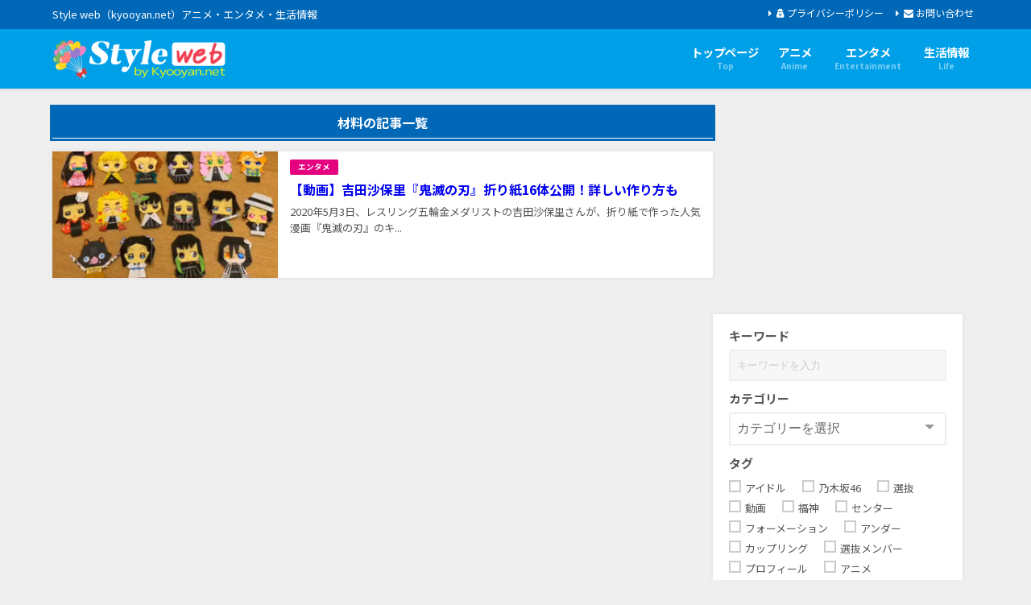

--- FILE ---
content_type: text/html; charset=UTF-8
request_url: https://kyooyan.net/tag/%E6%9D%90%E6%96%99/
body_size: 18407
content:
<!DOCTYPE html>
<html lang="ja">
<head>
<meta charset="utf-8">
<meta http-equiv="X-UA-Compatible" content="IE=edge">
<meta name="viewport" content="width=device-width, initial-scale=1" />
<meta name="robots" content="max-image-preview:large">	
<title>  材料</title>
<link rel="canonical" href="https://kyooyan.net/tag/%e6%9d%90%e6%96%99/">
<link rel="shortcut icon" href="https://kyooyan.net/wp-content/uploads/icon-32x32-2.png">
<!--[if IE]>
		<link rel="shortcut icon" href="https://kyooyan.net/wp-content/uploads/icon-16x16-2.png">
<![endif]-->
<link rel="apple-touch-icon" href="https://kyooyan.net/wp-content/uploads/apple-touch-icon-144x144-1.png" />
<meta name='robots' content='max-image-preview, noindex' />
<link rel='dns-prefetch' href='//cdnjs.cloudflare.com' />
<link rel="alternate" type="application/rss+xml" title="スタイルウェブ（@Style web） &raquo; フィード" href="https://kyooyan.net/feed/" />
<link rel="alternate" type="application/rss+xml" title="スタイルウェブ（@Style web） &raquo; コメントフィード" href="https://kyooyan.net/comments/feed/" />
<link rel="alternate" type="application/rss+xml" title="スタイルウェブ（@Style web） &raquo; 材料 タグのフィード" href="https://kyooyan.net/tag/%e6%9d%90%e6%96%99/feed/" />
<style id='wp-img-auto-sizes-contain-inline-css' type='text/css'>
img:is([sizes=auto i],[sizes^="auto," i]){contain-intrinsic-size:3000px 1500px}
/*# sourceURL=wp-img-auto-sizes-contain-inline-css */
</style>
<style id='wp-block-library-inline-css' type='text/css'>
:root{--wp-block-synced-color:#7a00df;--wp-block-synced-color--rgb:122,0,223;--wp-bound-block-color:var(--wp-block-synced-color);--wp-editor-canvas-background:#ddd;--wp-admin-theme-color:#007cba;--wp-admin-theme-color--rgb:0,124,186;--wp-admin-theme-color-darker-10:#006ba1;--wp-admin-theme-color-darker-10--rgb:0,107,160.5;--wp-admin-theme-color-darker-20:#005a87;--wp-admin-theme-color-darker-20--rgb:0,90,135;--wp-admin-border-width-focus:2px}@media (min-resolution:192dpi){:root{--wp-admin-border-width-focus:1.5px}}.wp-element-button{cursor:pointer}:root .has-very-light-gray-background-color{background-color:#eee}:root .has-very-dark-gray-background-color{background-color:#313131}:root .has-very-light-gray-color{color:#eee}:root .has-very-dark-gray-color{color:#313131}:root .has-vivid-green-cyan-to-vivid-cyan-blue-gradient-background{background:linear-gradient(135deg,#00d084,#0693e3)}:root .has-purple-crush-gradient-background{background:linear-gradient(135deg,#34e2e4,#4721fb 50%,#ab1dfe)}:root .has-hazy-dawn-gradient-background{background:linear-gradient(135deg,#faaca8,#dad0ec)}:root .has-subdued-olive-gradient-background{background:linear-gradient(135deg,#fafae1,#67a671)}:root .has-atomic-cream-gradient-background{background:linear-gradient(135deg,#fdd79a,#004a59)}:root .has-nightshade-gradient-background{background:linear-gradient(135deg,#330968,#31cdcf)}:root .has-midnight-gradient-background{background:linear-gradient(135deg,#020381,#2874fc)}:root{--wp--preset--font-size--normal:16px;--wp--preset--font-size--huge:42px}.has-regular-font-size{font-size:1em}.has-larger-font-size{font-size:2.625em}.has-normal-font-size{font-size:var(--wp--preset--font-size--normal)}.has-huge-font-size{font-size:var(--wp--preset--font-size--huge)}.has-text-align-center{text-align:center}.has-text-align-left{text-align:left}.has-text-align-right{text-align:right}.has-fit-text{white-space:nowrap!important}#end-resizable-editor-section{display:none}.aligncenter{clear:both}.items-justified-left{justify-content:flex-start}.items-justified-center{justify-content:center}.items-justified-right{justify-content:flex-end}.items-justified-space-between{justify-content:space-between}.screen-reader-text{border:0;clip-path:inset(50%);height:1px;margin:-1px;overflow:hidden;padding:0;position:absolute;width:1px;word-wrap:normal!important}.screen-reader-text:focus{background-color:#ddd;clip-path:none;color:#444;display:block;font-size:1em;height:auto;left:5px;line-height:normal;padding:15px 23px 14px;text-decoration:none;top:5px;width:auto;z-index:100000}html :where(.has-border-color){border-style:solid}html :where([style*=border-top-color]){border-top-style:solid}html :where([style*=border-right-color]){border-right-style:solid}html :where([style*=border-bottom-color]){border-bottom-style:solid}html :where([style*=border-left-color]){border-left-style:solid}html :where([style*=border-width]){border-style:solid}html :where([style*=border-top-width]){border-top-style:solid}html :where([style*=border-right-width]){border-right-style:solid}html :where([style*=border-bottom-width]){border-bottom-style:solid}html :where([style*=border-left-width]){border-left-style:solid}html :where(img[class*=wp-image-]){height:auto;max-width:100%}:where(figure){margin:0 0 1em}html :where(.is-position-sticky){--wp-admin--admin-bar--position-offset:var(--wp-admin--admin-bar--height,0px)}@media screen and (max-width:600px){html :where(.is-position-sticky){--wp-admin--admin-bar--position-offset:0px}}

/*# sourceURL=wp-block-library-inline-css */
</style><style id='global-styles-inline-css' type='text/css'>
:root{--wp--preset--aspect-ratio--square: 1;--wp--preset--aspect-ratio--4-3: 4/3;--wp--preset--aspect-ratio--3-4: 3/4;--wp--preset--aspect-ratio--3-2: 3/2;--wp--preset--aspect-ratio--2-3: 2/3;--wp--preset--aspect-ratio--16-9: 16/9;--wp--preset--aspect-ratio--9-16: 9/16;--wp--preset--color--black: #000000;--wp--preset--color--cyan-bluish-gray: #abb8c3;--wp--preset--color--white: #ffffff;--wp--preset--color--pale-pink: #f78da7;--wp--preset--color--vivid-red: #cf2e2e;--wp--preset--color--luminous-vivid-orange: #ff6900;--wp--preset--color--luminous-vivid-amber: #fcb900;--wp--preset--color--light-green-cyan: #7bdcb5;--wp--preset--color--vivid-green-cyan: #00d084;--wp--preset--color--pale-cyan-blue: #8ed1fc;--wp--preset--color--vivid-cyan-blue: #0693e3;--wp--preset--color--vivid-purple: #9b51e0;--wp--preset--color--light-blue: #70b8f1;--wp--preset--color--light-red: #ff8178;--wp--preset--color--light-green: #2ac113;--wp--preset--color--light-yellow: #ffe822;--wp--preset--color--light-orange: #ffa30d;--wp--preset--color--blue: #00f;--wp--preset--color--red: #f00;--wp--preset--color--purple: #674970;--wp--preset--color--gray: #ccc;--wp--preset--gradient--vivid-cyan-blue-to-vivid-purple: linear-gradient(135deg,rgb(6,147,227) 0%,rgb(155,81,224) 100%);--wp--preset--gradient--light-green-cyan-to-vivid-green-cyan: linear-gradient(135deg,rgb(122,220,180) 0%,rgb(0,208,130) 100%);--wp--preset--gradient--luminous-vivid-amber-to-luminous-vivid-orange: linear-gradient(135deg,rgb(252,185,0) 0%,rgb(255,105,0) 100%);--wp--preset--gradient--luminous-vivid-orange-to-vivid-red: linear-gradient(135deg,rgb(255,105,0) 0%,rgb(207,46,46) 100%);--wp--preset--gradient--very-light-gray-to-cyan-bluish-gray: linear-gradient(135deg,rgb(238,238,238) 0%,rgb(169,184,195) 100%);--wp--preset--gradient--cool-to-warm-spectrum: linear-gradient(135deg,rgb(74,234,220) 0%,rgb(151,120,209) 20%,rgb(207,42,186) 40%,rgb(238,44,130) 60%,rgb(251,105,98) 80%,rgb(254,248,76) 100%);--wp--preset--gradient--blush-light-purple: linear-gradient(135deg,rgb(255,206,236) 0%,rgb(152,150,240) 100%);--wp--preset--gradient--blush-bordeaux: linear-gradient(135deg,rgb(254,205,165) 0%,rgb(254,45,45) 50%,rgb(107,0,62) 100%);--wp--preset--gradient--luminous-dusk: linear-gradient(135deg,rgb(255,203,112) 0%,rgb(199,81,192) 50%,rgb(65,88,208) 100%);--wp--preset--gradient--pale-ocean: linear-gradient(135deg,rgb(255,245,203) 0%,rgb(182,227,212) 50%,rgb(51,167,181) 100%);--wp--preset--gradient--electric-grass: linear-gradient(135deg,rgb(202,248,128) 0%,rgb(113,206,126) 100%);--wp--preset--gradient--midnight: linear-gradient(135deg,rgb(2,3,129) 0%,rgb(40,116,252) 100%);--wp--preset--font-size--small: .8em;--wp--preset--font-size--medium: 1em;--wp--preset--font-size--large: 1.2em;--wp--preset--font-size--x-large: 42px;--wp--preset--font-size--xlarge: 1.5em;--wp--preset--font-size--xxlarge: 2em;--wp--preset--spacing--20: 0.44rem;--wp--preset--spacing--30: 0.67rem;--wp--preset--spacing--40: 1rem;--wp--preset--spacing--50: 1.5rem;--wp--preset--spacing--60: 2.25rem;--wp--preset--spacing--70: 3.38rem;--wp--preset--spacing--80: 5.06rem;--wp--preset--shadow--natural: 6px 6px 9px rgba(0, 0, 0, 0.2);--wp--preset--shadow--deep: 12px 12px 50px rgba(0, 0, 0, 0.4);--wp--preset--shadow--sharp: 6px 6px 0px rgba(0, 0, 0, 0.2);--wp--preset--shadow--outlined: 6px 6px 0px -3px rgb(255, 255, 255), 6px 6px rgb(0, 0, 0);--wp--preset--shadow--crisp: 6px 6px 0px rgb(0, 0, 0);--wp--custom--spacing--small: max(1.25rem, 5vw);--wp--custom--spacing--medium: clamp(2rem, 8vw, calc(4 * var(--wp--style--block-gap)));--wp--custom--spacing--large: clamp(4rem, 10vw, 8rem);--wp--custom--spacing--outer: var(--wp--custom--spacing--small, 1.25rem);--wp--custom--typography--font-size--huge: clamp(2.25rem, 4vw, 2.75rem);--wp--custom--typography--font-size--gigantic: clamp(2.75rem, 6vw, 3.25rem);--wp--custom--typography--font-size--colossal: clamp(3.25rem, 8vw, 6.25rem);--wp--custom--typography--line-height--tiny: 1.15;--wp--custom--typography--line-height--small: 1.2;--wp--custom--typography--line-height--medium: 1.4;--wp--custom--typography--line-height--normal: 1.6;}:root { --wp--style--global--content-size: 769px;--wp--style--global--wide-size: 1240px; }:where(body) { margin: 0; }.wp-site-blocks > .alignleft { float: left; margin-right: 2em; }.wp-site-blocks > .alignright { float: right; margin-left: 2em; }.wp-site-blocks > .aligncenter { justify-content: center; margin-left: auto; margin-right: auto; }:where(.wp-site-blocks) > * { margin-block-start: 1.5em; margin-block-end: 0; }:where(.wp-site-blocks) > :first-child { margin-block-start: 0; }:where(.wp-site-blocks) > :last-child { margin-block-end: 0; }:root { --wp--style--block-gap: 1.5em; }:root :where(.is-layout-flow) > :first-child{margin-block-start: 0;}:root :where(.is-layout-flow) > :last-child{margin-block-end: 0;}:root :where(.is-layout-flow) > *{margin-block-start: 1.5em;margin-block-end: 0;}:root :where(.is-layout-constrained) > :first-child{margin-block-start: 0;}:root :where(.is-layout-constrained) > :last-child{margin-block-end: 0;}:root :where(.is-layout-constrained) > *{margin-block-start: 1.5em;margin-block-end: 0;}:root :where(.is-layout-flex){gap: 1.5em;}:root :where(.is-layout-grid){gap: 1.5em;}.is-layout-flow > .alignleft{float: left;margin-inline-start: 0;margin-inline-end: 2em;}.is-layout-flow > .alignright{float: right;margin-inline-start: 2em;margin-inline-end: 0;}.is-layout-flow > .aligncenter{margin-left: auto !important;margin-right: auto !important;}.is-layout-constrained > .alignleft{float: left;margin-inline-start: 0;margin-inline-end: 2em;}.is-layout-constrained > .alignright{float: right;margin-inline-start: 2em;margin-inline-end: 0;}.is-layout-constrained > .aligncenter{margin-left: auto !important;margin-right: auto !important;}.is-layout-constrained > :where(:not(.alignleft):not(.alignright):not(.alignfull)){max-width: var(--wp--style--global--content-size);margin-left: auto !important;margin-right: auto !important;}.is-layout-constrained > .alignwide{max-width: var(--wp--style--global--wide-size);}body .is-layout-flex{display: flex;}.is-layout-flex{flex-wrap: wrap;align-items: center;}.is-layout-flex > :is(*, div){margin: 0;}body .is-layout-grid{display: grid;}.is-layout-grid > :is(*, div){margin: 0;}body{padding-top: 0px;padding-right: 0px;padding-bottom: 0px;padding-left: 0px;}:root :where(.wp-element-button, .wp-block-button__link){background-color: #32373c;border-width: 0;color: #fff;font-family: inherit;font-size: inherit;font-style: inherit;font-weight: inherit;letter-spacing: inherit;line-height: inherit;padding-top: calc(0.667em + 2px);padding-right: calc(1.333em + 2px);padding-bottom: calc(0.667em + 2px);padding-left: calc(1.333em + 2px);text-decoration: none;text-transform: inherit;}.has-black-color{color: var(--wp--preset--color--black) !important;}.has-cyan-bluish-gray-color{color: var(--wp--preset--color--cyan-bluish-gray) !important;}.has-white-color{color: var(--wp--preset--color--white) !important;}.has-pale-pink-color{color: var(--wp--preset--color--pale-pink) !important;}.has-vivid-red-color{color: var(--wp--preset--color--vivid-red) !important;}.has-luminous-vivid-orange-color{color: var(--wp--preset--color--luminous-vivid-orange) !important;}.has-luminous-vivid-amber-color{color: var(--wp--preset--color--luminous-vivid-amber) !important;}.has-light-green-cyan-color{color: var(--wp--preset--color--light-green-cyan) !important;}.has-vivid-green-cyan-color{color: var(--wp--preset--color--vivid-green-cyan) !important;}.has-pale-cyan-blue-color{color: var(--wp--preset--color--pale-cyan-blue) !important;}.has-vivid-cyan-blue-color{color: var(--wp--preset--color--vivid-cyan-blue) !important;}.has-vivid-purple-color{color: var(--wp--preset--color--vivid-purple) !important;}.has-light-blue-color{color: var(--wp--preset--color--light-blue) !important;}.has-light-red-color{color: var(--wp--preset--color--light-red) !important;}.has-light-green-color{color: var(--wp--preset--color--light-green) !important;}.has-light-yellow-color{color: var(--wp--preset--color--light-yellow) !important;}.has-light-orange-color{color: var(--wp--preset--color--light-orange) !important;}.has-blue-color{color: var(--wp--preset--color--blue) !important;}.has-red-color{color: var(--wp--preset--color--red) !important;}.has-purple-color{color: var(--wp--preset--color--purple) !important;}.has-gray-color{color: var(--wp--preset--color--gray) !important;}.has-black-background-color{background-color: var(--wp--preset--color--black) !important;}.has-cyan-bluish-gray-background-color{background-color: var(--wp--preset--color--cyan-bluish-gray) !important;}.has-white-background-color{background-color: var(--wp--preset--color--white) !important;}.has-pale-pink-background-color{background-color: var(--wp--preset--color--pale-pink) !important;}.has-vivid-red-background-color{background-color: var(--wp--preset--color--vivid-red) !important;}.has-luminous-vivid-orange-background-color{background-color: var(--wp--preset--color--luminous-vivid-orange) !important;}.has-luminous-vivid-amber-background-color{background-color: var(--wp--preset--color--luminous-vivid-amber) !important;}.has-light-green-cyan-background-color{background-color: var(--wp--preset--color--light-green-cyan) !important;}.has-vivid-green-cyan-background-color{background-color: var(--wp--preset--color--vivid-green-cyan) !important;}.has-pale-cyan-blue-background-color{background-color: var(--wp--preset--color--pale-cyan-blue) !important;}.has-vivid-cyan-blue-background-color{background-color: var(--wp--preset--color--vivid-cyan-blue) !important;}.has-vivid-purple-background-color{background-color: var(--wp--preset--color--vivid-purple) !important;}.has-light-blue-background-color{background-color: var(--wp--preset--color--light-blue) !important;}.has-light-red-background-color{background-color: var(--wp--preset--color--light-red) !important;}.has-light-green-background-color{background-color: var(--wp--preset--color--light-green) !important;}.has-light-yellow-background-color{background-color: var(--wp--preset--color--light-yellow) !important;}.has-light-orange-background-color{background-color: var(--wp--preset--color--light-orange) !important;}.has-blue-background-color{background-color: var(--wp--preset--color--blue) !important;}.has-red-background-color{background-color: var(--wp--preset--color--red) !important;}.has-purple-background-color{background-color: var(--wp--preset--color--purple) !important;}.has-gray-background-color{background-color: var(--wp--preset--color--gray) !important;}.has-black-border-color{border-color: var(--wp--preset--color--black) !important;}.has-cyan-bluish-gray-border-color{border-color: var(--wp--preset--color--cyan-bluish-gray) !important;}.has-white-border-color{border-color: var(--wp--preset--color--white) !important;}.has-pale-pink-border-color{border-color: var(--wp--preset--color--pale-pink) !important;}.has-vivid-red-border-color{border-color: var(--wp--preset--color--vivid-red) !important;}.has-luminous-vivid-orange-border-color{border-color: var(--wp--preset--color--luminous-vivid-orange) !important;}.has-luminous-vivid-amber-border-color{border-color: var(--wp--preset--color--luminous-vivid-amber) !important;}.has-light-green-cyan-border-color{border-color: var(--wp--preset--color--light-green-cyan) !important;}.has-vivid-green-cyan-border-color{border-color: var(--wp--preset--color--vivid-green-cyan) !important;}.has-pale-cyan-blue-border-color{border-color: var(--wp--preset--color--pale-cyan-blue) !important;}.has-vivid-cyan-blue-border-color{border-color: var(--wp--preset--color--vivid-cyan-blue) !important;}.has-vivid-purple-border-color{border-color: var(--wp--preset--color--vivid-purple) !important;}.has-light-blue-border-color{border-color: var(--wp--preset--color--light-blue) !important;}.has-light-red-border-color{border-color: var(--wp--preset--color--light-red) !important;}.has-light-green-border-color{border-color: var(--wp--preset--color--light-green) !important;}.has-light-yellow-border-color{border-color: var(--wp--preset--color--light-yellow) !important;}.has-light-orange-border-color{border-color: var(--wp--preset--color--light-orange) !important;}.has-blue-border-color{border-color: var(--wp--preset--color--blue) !important;}.has-red-border-color{border-color: var(--wp--preset--color--red) !important;}.has-purple-border-color{border-color: var(--wp--preset--color--purple) !important;}.has-gray-border-color{border-color: var(--wp--preset--color--gray) !important;}.has-vivid-cyan-blue-to-vivid-purple-gradient-background{background: var(--wp--preset--gradient--vivid-cyan-blue-to-vivid-purple) !important;}.has-light-green-cyan-to-vivid-green-cyan-gradient-background{background: var(--wp--preset--gradient--light-green-cyan-to-vivid-green-cyan) !important;}.has-luminous-vivid-amber-to-luminous-vivid-orange-gradient-background{background: var(--wp--preset--gradient--luminous-vivid-amber-to-luminous-vivid-orange) !important;}.has-luminous-vivid-orange-to-vivid-red-gradient-background{background: var(--wp--preset--gradient--luminous-vivid-orange-to-vivid-red) !important;}.has-very-light-gray-to-cyan-bluish-gray-gradient-background{background: var(--wp--preset--gradient--very-light-gray-to-cyan-bluish-gray) !important;}.has-cool-to-warm-spectrum-gradient-background{background: var(--wp--preset--gradient--cool-to-warm-spectrum) !important;}.has-blush-light-purple-gradient-background{background: var(--wp--preset--gradient--blush-light-purple) !important;}.has-blush-bordeaux-gradient-background{background: var(--wp--preset--gradient--blush-bordeaux) !important;}.has-luminous-dusk-gradient-background{background: var(--wp--preset--gradient--luminous-dusk) !important;}.has-pale-ocean-gradient-background{background: var(--wp--preset--gradient--pale-ocean) !important;}.has-electric-grass-gradient-background{background: var(--wp--preset--gradient--electric-grass) !important;}.has-midnight-gradient-background{background: var(--wp--preset--gradient--midnight) !important;}.has-small-font-size{font-size: var(--wp--preset--font-size--small) !important;}.has-medium-font-size{font-size: var(--wp--preset--font-size--medium) !important;}.has-large-font-size{font-size: var(--wp--preset--font-size--large) !important;}.has-x-large-font-size{font-size: var(--wp--preset--font-size--x-large) !important;}.has-xlarge-font-size{font-size: var(--wp--preset--font-size--xlarge) !important;}.has-xxlarge-font-size{font-size: var(--wp--preset--font-size--xxlarge) !important;}
/*# sourceURL=global-styles-inline-css */
</style>

<link rel='stylesheet'  href='https://kyooyan.net/wp-content/plugins/snow-monkey-editor/dist/css/fallback.css?ver=1758699613&#038;theme=6.1.01'  media='all'>
<link rel='stylesheet'  href='https://kyooyan.net/wp-content/plugins/snow-monkey-editor/dist/css/app.css?ver=1758699613&#038;theme=6.1.01'  media='all'>
<link rel='stylesheet'  href='https://kyooyan.net/wp-content/plugins/snow-monkey-editor/dist/css/front.css?ver=1758699613&#038;theme=6.1.01'  media='all'>
<link rel='stylesheet'  href='https://kyooyan.net/wp-content/plugins/contact-form-7/includes/css/styles.css?ver=6.1.1&#038;theme=6.1.01'  media='all'>
<link rel='stylesheet'  href='https://kyooyan.net/wp-content/plugins/contact-form-7-add-confirm/includes/css/styles.css?ver=5.1&#038;theme=6.1.01'  media='all'>
<link rel='stylesheet'  href='//kyooyan.net/wp-content/uploads/pz-linkcard/style/style.min.css?ver=2.5.7.2'  media='all'>
<link rel='stylesheet'  href='https://kyooyan.net/wp-content/plugins/snow-monkey-editor/dist/css/view.css?ver=1758699613&#038;theme=6.1.01'  media='all'>
<link rel='stylesheet'  href='https://kyooyan.net/wp-content/themes/diver/css/style.min.css?ver=6.9&#038;theme=6.1.01'  media='all'>
<link rel='stylesheet'  href='https://kyooyan.net/wp-content/themes/diver_child/style.css?theme=6.1.01'  media='all'>
<link rel='stylesheet'  href='https://kyooyan.net/wp-content/plugins/pochipp/dist/css/style.css?ver=1.17.1&#038;theme=6.1.01'  media='all'>
<script type="text/javascript"src="https://kyooyan.net/wp-includes/js/jquery/jquery.min.js?ver=3.7.1&amp;theme=6.1.01" id="jquery-core-js"></script>
<script type="text/javascript"src="https://kyooyan.net/wp-includes/js/jquery/jquery-migrate.min.js?ver=3.4.1&amp;theme=6.1.01" id="jquery-migrate-js"></script>
<script type="text/javascript"src="https://kyooyan.net/wp-content/plugins/snow-monkey-editor/dist/js/app.js?ver=1758699613&amp;theme=6.1.01" id="snow-monkey-editor-js" defer="defer" data-wp-strategy="defer"></script>
<link rel="https://api.w.org/" href="https://kyooyan.net/wp-json/" /><link rel="alternate" title="JSON" type="application/json" href="https://kyooyan.net/wp-json/wp/v2/tags/361" /><link rel="EditURI" type="application/rsd+xml" title="RSD" href="https://kyooyan.net/xmlrpc.php?rsd" />
<meta name="generator" content="WordPress 6.9" />
<script type="text/javascript">
<!--
/******************************************************************************
***   COPY PROTECTED BY http://chetangole.com/blog/wp-copyprotect/   version 3.1.0 ****
******************************************************************************/
function clickIE4(){
if (event.button==2){
return false;
}
}
function clickNS4(e){
if (document.layers||document.getElementById&&!document.all){
if (e.which==2||e.which==3){
return false;
}
}
}

if (document.layers){
document.captureEvents(Event.MOUSEDOWN);
document.onmousedown=clickNS4;
}
else if (document.all&&!document.getElementById){
document.onmousedown=clickIE4;
}

document.oncontextmenu=new Function("return false")
// --> 
</script>

<script type="text/javascript">
/******************************************************************************
***   COPY PROTECTED BY http://chetangole.com/blog/wp-copyprotect/   version 3.1.0 ****
******************************************************************************/
function disableSelection(target){
if (typeof target.onselectstart!="undefined") //For IE 
	target.onselectstart=function(){return false}
else if (typeof target.style.MozUserSelect!="undefined") //For Firefox
	target.style.MozUserSelect="none"
else //All other route (For Opera)
	target.onmousedown=function(){return false}
target.style.cursor = "default"
}
</script>
<link rel="llms-sitemap" href="https://kyooyan.net/llms.txt" />
<!-- Pochipp -->
<style id="pchpp_custom_style">:root{--pchpp-color-inline: #069A8E;--pchpp-color-custom: #5ca250;--pchpp-color-custom-2: #8e59e4;--pchpp-color-amazon: #f99a0c;--pchpp-color-rakuten: #e0423c;--pchpp-color-yahoo: #438ee8;--pchpp-color-mercari: #3c3c3c;--pchpp-inline-bg-color: var(--pchpp-color-inline);--pchpp-inline-txt-color: #fff;--pchpp-inline-shadow: 0 1px 4px -1px rgba(0, 0, 0, 0.2);--pchpp-inline-radius: 0px;--pchpp-inline-width: auto;}</style>
<script id="pchpp_vars">window.pchppVars = {};window.pchppVars.ajaxUrl = "https://kyooyan.net/wp-admin/admin-ajax.php";window.pchppVars.ajaxNonce = "c04635c0b1";</script>

<!-- / Pochipp -->
      <!-- Global site tag (gtag.js) - Google Analytics -->
      <script async src="https://www.googletagmanager.com/gtag/js?id=G-M2JN873SFR"></script>
      <script>
        window.dataLayer = window.dataLayer || [];
        function gtag(){dataLayer.push(arguments);}
        gtag('js', new Date());

        gtag('config', "G-M2JN873SFR");
      </script>
      <script data-ad-client="ca-pub-0080777185399589" async src="https://pagead2.googlesyndication.com/pagead/js/adsbygoogle.js"></script><script type="application/ld+json" class="json-ld">[]</script>
<style>body{background-image:url('https://kyooyan.net/wp-content/uploads/2019/11/bgef.jpg');}</style><style>#onlynav ul ul,#nav_fixed #nav ul ul,.header-logo #nav ul ul {visibility:hidden;opacity:0;transition:.4s ease-in-out;}#onlynav ul li:hover > ul,#nav_fixed #nav ul li:hover > ul,.header-logo #nav ul li:hover > ul{visibility:visible;opacity:1;}</style><style>body{background-color:#efefef;color:#555555;}:where(a){color:#333355;}:where(a):hover{color:#6495ED}:where(.content){color:#555555;}:where(.content) a{color:#6f97bc;}:where(.content) a:hover{color:#6495ED;}.header-wrap,#header ul.sub-menu, #header ul.children,#scrollnav,.description_sp{background:#00a0e9;color:#ffffff}.header-wrap a,#scrollnav a,div.logo_title{color:#ffffff;}.header-wrap a:hover,div.logo_title:hover{color:#004986}.drawer-nav-btn span{background-color:#ffffff;}.drawer-nav-btn:before,.drawer-nav-btn:after {border-color:#ffffff;}#scrollnav ul li a{background:rgba(255,255,255,.8);color:#505050}.header_small_menu{background:#0068b7;color:#fff}.header_small_menu a{color:#fff}.header_small_menu a:hover{color:#a4e7fb}#nav_fixed.fixed, #nav_fixed #nav ul ul{background:rgba(0,123,232,0.5);color:#ffffff}#nav_fixed.fixed a,#nav_fixed .logo_title{color:#ffffff}#nav_fixed.fixed a:hover{color:#eeee22}#nav_fixed .drawer-nav-btn:before,#nav_fixed .drawer-nav-btn:after{border-color:#ffffff;}#nav_fixed .drawer-nav-btn span{background-color:#ffffff;}#onlynav{background:#fff;color:#555555}#onlynav ul li a{color:#555555}#onlynav ul ul.sub-menu{background:#fff}#onlynav div > ul > li > a:before{border-color:#555555}#onlynav ul > li:hover > a:hover,#onlynav ul>li:hover>a,#onlynav ul>li:hover li:hover>a,#onlynav ul li:hover ul li ul li:hover > a{background:#5d8ac1;color:#fff}#onlynav ul li ul li ul:before{border-left-color:#fff}#onlynav ul li:last-child ul li ul:before{border-right-color:#fff}#bigfooter{background:#00a0e9;color:#ffffff}#bigfooter a{color:#ffffff}#bigfooter a:hover{color:#1e73be}#footer{background:#0068b7;color:#ffffff}#footer a{color:#ffffff}#footer a:hover{color:#a4e7fb}#sidebar .widget{background:#fff;color:#555555;}#sidebar .widget a{color:#333355;}#sidebar .widget a:hover{color:#6495ED;}.post-box-contents,#main-wrap #pickup_posts_container img,.hentry, #single-main .post-sub,.navigation,.single_thumbnail,.in_loop,#breadcrumb,.pickup-cat-list,.maintop-widget, .mainbottom-widget,#share_plz,.sticky-post-box,.catpage_content_wrap,.cat-post-main{background:#fff;}.post-box{border-color:#eee;}.drawer_content_title,.searchbox_content_title{background:#eee;color:#555555;}.drawer-nav,#header_search{background:#fff}.drawer-nav,.drawer-nav a,#header_search,#header_search a{color:#000}#footer_sticky_menu{background:rgba(255,255,255,.8)}.footermenu_col{background:rgba(255,255,255,.8);color:#555555;}a.page-numbers{background:#afafaf;color:#fff;}.pagination .current{background:#607d8b;color:#fff;}</style><style>@media screen and (min-width:1201px){#main-wrap,.header-wrap .header-logo,.header_small_content,.bigfooter_wrap,.footer_content,.container_top_widget,.container_bottom_widget{width:1150px;}}@media screen and (max-width:1200px){ #main-wrap,.header-wrap .header-logo, .header_small_content, .bigfooter_wrap,.footer_content, .container_top_widget, .container_bottom_widget{width:96%;}}@media screen and (max-width:768px){#main-wrap,.header-wrap .header-logo,.header_small_content,.bigfooter_wrap,.footer_content,.container_top_widget,.container_bottom_widget{width:100%;}}@media screen and (min-width:960px){#sidebar {width:310px;}}#pickup_posts_container li > a,.post-box-thumbnail__wrap::before{padding-top:56.25%;}</style><style type="text/css" id="diver-custom-heading-css">.content h2:where(:not([class])),:where(.is-editor-blocks) :where(.content) h2:not(.sc_heading){color:#fff;background-color:#dd9933;text-align:left;}.content h3:where(:not([class])),:where(.is-editor-blocks) :where(.content) h3:not(.sc_heading){color:#333333;background-color:#0068b7;text-align:left;border-bottom:2px solid #0068b7;background:transparent;padding-left:0px;padding-right:0px;}.content h5:where(:not([class])),:where(.is-editor-blocks) :where(.content) h5:not(.sc_heading){color:#333333;}</style><link rel="icon" href="https://kyooyan.net/wp-content/uploads/apple-touch-icon-180x180-1-150x150.png" sizes="32x32" />
<link rel="icon" href="https://kyooyan.net/wp-content/uploads/apple-touch-icon-180x180-1.png" sizes="192x192" />
<link rel="apple-touch-icon" href="https://kyooyan.net/wp-content/uploads/apple-touch-icon-180x180-1.png" />
<meta name="msapplication-TileImage" content="https://kyooyan.net/wp-content/uploads/apple-touch-icon-180x180-1.png" />
		<style type="text/css" id="wp-custom-css">
			
/*本文中h2・トップページタイトル・ウィジェットタイトル*/
.content h2,
.widgettitle,
.wrap-post-title {
	box-shadow: 0px 0px 0px 3px #0068b7!important;
	background-color:#0068b7!important;
	color:#fff!important;
}

/*==本文中h3==*/
.content h3{
	border-bottom: 1px solid #555555;
padding: 0 0 0 10px;
}


/*箇条書きのチェックマーク＆番号背景*/
.content ul li:before,
.content ol li:before,
span.toc_number{
	background-color:#00acee;
}
 
/*内部リンクの色*/
.sc_getpost{
	border:2px solid #00acee;
}
.sc_getpost .badge{
	background:#00acee;
}

/*マーカーの色*/
.sc_marker {
	background: linear-gradient( transparent 50%, #c9efef 0% );
}

/*白以外の吹き出しマーカーの色*/
.sc_balloon:not(.white) .sc_marker {
	background: linear-gradient( transparent 50%, #bbb 0% );}

/*===もくじ===*/
/*大枠*/
#toc_container{
	border: 1px solid #0068b7!important;
}

/*もくじタイトル*/
#toc_container .toc_title{
	color:#0068b7!important;
	background-color:#f9f9f9!important;
}

/*隠す・見るの切り替えボタン*/
span.toc_toggle{
	background-color: #0068b7 !important;
	color: #FFFFFF!important;
}

/*隠す・見るの切り替えボタンのリンク文字*/
span.toc_toggle a{
	color: #FFFFFF!important;
}

/*h2見出し部分*/
#toc_container .toc_list > li a{
	color: #555555!important;
}

/*h2見出しの番号部分*/
span.toc_number{
	background-color:#0068b7!important;
}

/*デフォルト(white)吹き出し内の文字色*/
.voice .text.sc_balloon.white,
.voice .think_balloon.white {
	color:#555555;
}

/*Google Map レスポンシブ*/
.g-map {
position: relative;
padding-bottom: 56.25%;
padding-top: 30px;
height: 0;
overflow: hidden;
}
 
.g-map iframe,
.g-map object,
.g-map embed {
position: absolute;
top: 0;
left: 0;
width: 100%;
height: 100%;
}

@media screen and (min-width:768px){
.widget .sc_article.grid{
margin-bottom:20px;
}

.widget .sc_article.grid > a{
   width: calc(25% - 8px);
   margin:4px;
}
}

 .grid_post-box .post-title {
    max-height: calc(3em + 16px);
    overflow: hidden;
    display: -webkit-box;
    -webkit-box-orient: vertical;
    -webkit-line-clamp: 2;
}
div.x-scroll {
overflow-x: auto;
}
div.x-scroll table {
white-space: nowrap;
}




/*BOX黒破線*/
.box1-1 {
	padding:2em;/*内側余白*/
	border:dashed 1px #000;/*線の種類・太さ・色*/
}
/*BOX青破線*/
.box1-2 {
	padding:2em;/*内側余白*/
	border:dashed 1px #0068B7;/*線の種類・太さ・色*/
}
/*BOX水破線*/
.box1-3 {
	padding:2em;/*内側余白*/
	border:dashed 1px #00A0E9;/*線の種類・太さ・色*/
}
/*BOXグレー背景*/
.box1-4 {
	padding:2em;/*内側余白*/
	background-color:#F5F5F5;/*背景の色*/
}
/*BOX薄水背景*/
.box1-5 {
	padding:2em;/*内側余白*/
	background-color:#ddf3fd;/*背景の色*/
}
/*黒破線ボックスにリストを入れる*/
.box2-1 {
	padding:0.3em;/*内側余白*/
	border:dashed 1px #000;/*線の種類・太さ・色*/
}
/*黒破線ボックスにリストを入れる*/
.box2-3 {
	padding:0.3em;/*内側余白*/
	border:dashed 1px #0068B7;/*線の種類・太さ・色*/
		background-color:#F5F5F5;/*背景の色*/
}

.content ul, .content ol {
    margin: 0;
    padding: 1em 1em 0em 2.5em;
    border: none;

}

/* カスタマイズされたリストの点 */
.ullist {
    list-style: none; /* デフォルトの点を消す */
    line-height: 1.1em !important;
    padding-left: 3px;
}

.ullist > li { 
    position: relative; /* 点の配置基準 */
	    line-height: 1.1em !important;
    padding-left: 3px;

}

.ullist > li:before {
	   content: " ";

    background-color:#0068B7;/* 点の色 */
    position: absolute; /* 点の位置 */
    top: 3px; /* 垂直位置の調整 */
    left: 0.3em; /* 水平位置の調整 */
    width: 7px; /* 点の幅 */
    height: 7px; /* 点の高さ */
    border-radius: 50%; /* 点を丸くする */
    line-height: 1.1em !important;
    padding-left: 3px;
}

.box2-2 {
	padding:0.3em;/*内側余白*/
	background-color:#F5F5F5;/*背景の色*/
}

/*記事のポイントアイコンをつけた囲み枠*/

/* 記事ポイントボックス全体のスタイル */
.my-memo-box {
  padding: 1em 2em 1.5em; /* 上下・左右の余白 */
  background-color: #ddf3fd; /* 背景色 */
  border-radius: 1px; /* ボックスの角の丸み */
}

/* 記事ポイントボックスのタイトル部分 */
.my-memo-box .memo-title {
  color: #43bcf5; /* タイトル文字の色 */
  font-size: 18px; /* タイトル文字の大きさ */
  font-weight: bold; /* 太字 */
}

/* 記事ポイントタイトル部分のアイコン */
.my-memo-box .memo-title::before {
  font-family: "Font Awesome 5 Free"; /* アイコンのフォント */
  content: "\f304"; /* リストアイコンのUnicode */
  font-size: 18px; /* アイコンのサイズ */
  margin-right: 3px; /* アイコンと文字の間隔 */
  font-weight: bold; /* アイコンの太字 */
}

/* 1列目のセル */
figure.td-min-1 table td:nth-child(1) {
    width: 0;
    white-space: nowrap;
}

/* 2列目のセル */
figure.td-min-2 table td:nth-child(2) {
    width: 0;
    white-space: nowrap;
}		</style>
		
<script src="https://www.youtube.com/iframe_api"></script>
<script async src="//pagead2.googlesyndication.com/pagead/js/adsbygoogle.js"></script>
<script async src="https://www.instagram.com/embed.js"></script>
	
		<script>
		(function(i,s,o,g,r,a,m){i['GoogleAnalyticsObject']=r;i[r]=i[r]||function(){(i[r].q=i[r].q||[]).push(arguments)},i[r].l=1*new Date();a=s.createElement(o),m=s.getElementsByTagName(o)[0];a.async=1;a.src=g;m.parentNode.insertBefore(a,m)})(window,document,'script','//www.google-analytics.com/analytics.js','ga');ga('create',"UA-151852919-1",'auto');ga('send','pageview');</script>
	
<script data-ad-client="ca-pub-0080777185399589" async src="https://pagead2.googlesyndication.com/pagead/js/adsbygoogle.js"></script>	
	<script async src="https://fundingchoicesmessages.google.com/i/pub-0080777185399589?ers=1" nonce="gtz9B2i_wUY2K4Mj_FS1Og"></script><script nonce="gtz9B2i_wUY2K4Mj_FS1Og">(function() {function signalGooglefcPresent() {if (!window.frames['googlefcPresent']) {if (document.body) {const iframe = document.createElement('iframe'); iframe.style = 'width: 0; height: 0; border: none; z-index: -1000; left: -1000px; top: -1000px;'; iframe.style.display = 'none'; iframe.name = 'googlefcPresent'; document.body.appendChild(iframe);} else {setTimeout(signalGooglefcPresent, 0);}}}signalGooglefcPresent();})();</script>
	
<link rel='stylesheet'  href='https://maxcdn.bootstrapcdn.com/font-awesome/4.7.0/css/font-awesome.min.css'  media='all'>
<link rel='stylesheet'  href='https://cdnjs.cloudflare.com/ajax/libs/lity/2.3.1/lity.min.css'  media='all'>
</head>
<body itemscope="itemscope" itemtype="http://schema.org/WebPage" class="archive tag tag-361 wp-embed-responsive wp-theme-diver wp-child-theme-diver_child is-editor-blocks l-sidebar-right">

<div id="fb-root"></div>
<script>(function(d, s, id) {
  var js, fjs = d.getElementsByTagName(s)[0];
  if (d.getElementById(id)) return;
  js = d.createElement(s); js.id = id;
  js.src = "https://connect.facebook.net/ja_JP/sdk.js#xfbml=1&version=v2.12&appId=";
  fjs.parentNode.insertBefore(js, fjs);
}(document, 'script', 'facebook-jssdk'));</script>

<div id="container">
<!-- header -->
	<!-- lpページでは表示しない -->
	<div id="header" class="clearfix">
					<header class="header-wrap" role="banner" itemscope="itemscope" itemtype="http://schema.org/WPHeader">
			<div class="header_small_menu clearfix">
		<div class="header_small_content">
			<div id="description">Style web（kyooyan.net）アニメ・エンタメ・生活情報</div>
			<nav class="header_small_menu_right" role="navigation" itemscope="itemscope" itemtype="http://scheme.org/SiteNavigationElement">
				<ul id="menu-%e3%83%9f%e3%83%8b%e3%83%98%e3%83%83%e3%83%80%e3%83%bc" class="menu"><li id="menu-item-448" class="menu-item menu-item-type-custom menu-item-object-custom menu-item-448"><a rel="privacy-policy" href="https://kyooyan.net/privacy-policy/"><i class="fas fa-user-secret"></i> プライバシーポリシー</a></li>
<li id="menu-item-449" class="menu-item menu-item-type-custom menu-item-object-custom menu-item-449"><a href="https://kyooyan.net/contact/"><i class="fas fa-envelope"></i> お問い合わせ</a></li>
</ul>			</nav>
		</div>
	</div>

			<div class="header-logo clearfix">
				<!-- 	<button type="button" class="drawer-toggle drawer-hamburger">
	  <span class="sr-only">toggle navigation</span>
	  <span class="drawer-hamburger-icon"></span>
	</button> -->

	<div class="drawer-nav-btn-wrap"><span class="drawer-nav-btn"><span></span></span></div>


	<div class="header_search"><a href="#header_search" class="header_search_btn" data-lity><div class="header_search_inner"><i class="fa fa-search" aria-hidden="true"></i><div class="header_search_title">SEARCH</div></div></a></div>

				<!-- /Navigation -->
				<div id="logo">
										<a href="https://kyooyan.net/">
													<img src="https://kyooyan.net/wp-content/uploads/knet05.png" alt="スタイルウェブ（@Style web）">
											</a>
				</div>
									<nav id="nav" role="navigation" itemscope="itemscope" itemtype="http://scheme.org/SiteNavigationElement">
						<div class="menu-%e3%83%98%e3%83%83%e3%83%80%e3%83%bc%e3%83%a1%e3%82%a4%e3%83%b3-container"><ul id="mainnavul" class="menu"><li id="menu-item-442" class="menu-item menu-item-type-custom menu-item-object-custom menu-item-home menu-item-442"><a href="https://kyooyan.net"><div class="menu_title">トップページ</div><div class="menu_desc">Top</div></a></li>
<li id="menu-item-4173" class="menu-item menu-item-type-taxonomy menu-item-object-category menu-item-4173"><a href="https://kyooyan.net/category/anime/"><div class="menu_title">アニメ</div><div class="menu_desc">Anime</div></a></li>
<li id="menu-item-4175" class="menu-item menu-item-type-taxonomy menu-item-object-category menu-item-4175"><a href="https://kyooyan.net/category/entertainment/"><div class="menu_title">エンタメ</div><div class="menu_desc">Entertainment</div></a></li>
<li id="menu-item-4177" class="menu-item menu-item-type-taxonomy menu-item-object-category menu-item-4177"><a href="https://kyooyan.net/category/life/"><div class="menu_title">生活情報</div><div class="menu_desc">Life</div></a></li>
</ul></div>					</nav>
							</div>

 <script>
document.addEventListener( 'wpcf7mailsent', function( event ) {
location = 'https://kyooyan.net/thanks/'; //サンクスページのURL
}, false );
</script>

		</header>
		<nav id="scrollnav" class="inline-nospace" role="navigation" itemscope="itemscope" itemtype="http://scheme.org/SiteNavigationElement">
			<div class="menu-%e3%82%b9%e3%83%9e%e3%83%9b%e6%a8%aa%e3%82%b9%e3%82%af%e3%83%ad%e3%83%bc%e3%83%ab%e3%83%a1%e3%83%8b%e3%83%a5%e3%83%bc-container"><ul id="scroll-menu"><li id="menu-item-455" class="menu-item menu-item-type-custom menu-item-object-custom menu-item-home menu-item-455"><a href="https://kyooyan.net"><div class="menu_title">トップページ</div><div class="menu_desc">Top</div></a></li>
<li id="menu-item-4168" class="menu-item menu-item-type-taxonomy menu-item-object-category menu-item-4168"><a href="https://kyooyan.net/category/anime/"><div class="menu_title">アニメ</div><div class="menu_desc">Anime</div></a></li>
<li id="menu-item-4170" class="menu-item menu-item-type-taxonomy menu-item-object-category menu-item-4170"><a href="https://kyooyan.net/category/entertainment/"><div class="menu_title">エンタメ</div><div class="menu_desc">Entertainment</div></a></li>
<li id="menu-item-4172" class="menu-item menu-item-type-taxonomy menu-item-object-category menu-item-4172"><a href="https://kyooyan.net/category/life/"><div class="menu_title">生活情報</div><div class="menu_desc">Life</div></a></li>
</ul></div>		</nav>
		
		<div id="nav_fixed">
		<div class="header-logo clearfix">
			<!-- Navigation -->
			<!-- 	<button type="button" class="drawer-toggle drawer-hamburger">
	  <span class="sr-only">toggle navigation</span>
	  <span class="drawer-hamburger-icon"></span>
	</button> -->

	<div class="drawer-nav-btn-wrap"><span class="drawer-nav-btn"><span></span></span></div>


	<div class="header_search"><a href="#header_search" class="header_search_btn" data-lity><div class="header_search_inner"><i class="fa fa-search" aria-hidden="true"></i><div class="header_search_title">SEARCH</div></div></a></div>

			<!-- /Navigation -->
			<div class="logo clearfix">
				<a href="https://kyooyan.net/">
					
													<img src="https://kyooyan.net/wp-content/uploads/knet05.png" alt="スタイルウェブ（@Style web）" width="528" height="120">
													
									</a>
			</div>
					<nav id="nav" role="navigation" itemscope="itemscope" itemtype="http://scheme.org/SiteNavigationElement">
				<div class="menu-%e3%83%98%e3%83%83%e3%83%80%e3%83%bc%e3%83%a1%e3%82%a4%e3%83%b3-container"><ul id="fixnavul" class="menu"><li class="menu-item menu-item-type-custom menu-item-object-custom menu-item-home menu-item-442"><a href="https://kyooyan.net"><div class="menu_title">トップページ</div><div class="menu_desc">Top</div></a></li>
<li class="menu-item menu-item-type-taxonomy menu-item-object-category menu-item-4173"><a href="https://kyooyan.net/category/anime/"><div class="menu_title">アニメ</div><div class="menu_desc">Anime</div></a></li>
<li class="menu-item menu-item-type-taxonomy menu-item-object-category menu-item-4175"><a href="https://kyooyan.net/category/entertainment/"><div class="menu_title">エンタメ</div><div class="menu_desc">Entertainment</div></a></li>
<li class="menu-item menu-item-type-taxonomy menu-item-object-category menu-item-4177"><a href="https://kyooyan.net/category/life/"><div class="menu_title">生活情報</div><div class="menu_desc">Life</div></a></li>
</ul></div>			</nav>
				</div>
	</div>
							</div>
	<div class="d_sp">
		</div>
	
	<div id="main-wrap">
	<div class="l-main-container">
		<main id="main" style="margin-right:-330px;padding-right:330px;" role="main">
							<div class="wrap-post-title">材料の記事一覧</div>
<section class="wrap-post-box">
					<article class="post-box post-1" role="article">
				<div class="post-box-contents clearfix" data-href="https://kyooyan.net/yoshidasaori-origami/">
				<figure class="post_thumbnail post-box-thumbnail">
												<div class="post_thumbnail_wrap post-box-thumbnail__wrap">
								<img src="[data-uri]" width="300" height="199" alt="【動画】吉田沙保里『鬼滅の刃』折り紙16体公開！詳しい作り方も" loading="lazy" data-src="https://kyooyan.net/wp-content/uploads/yoshidasaori-kimetsu-300x199.jpg" class="lazyload">
														</div>
										</figure>
					<section class="post-meta-all">
											<div class="post-cat" style="background:#e4007f"><a href="https://kyooyan.net/category/entertainment/" rel="category tag">エンタメ</a></div>
																		<div class="post-title">
								<a href="https://kyooyan.net/yoshidasaori-origami/" title="【動画】吉田沙保里『鬼滅の刃』折り紙16体公開！詳しい作り方も" rel="bookmark">【動画】吉田沙保里『鬼滅の刃』折り紙16体公開！詳しい作り方も</a>
						</div>
												<div class="post-substr">
															2020年5月3日、レスリング五輪金メダリストの吉田沙保里さんが、折り紙で作った人気漫画『鬼滅の刃』のキ...													</div>
											</section>
				</div>
			</article>
									</section>

<!-- pager -->
<!-- /pager	 -->		</main>
			<!-- sidebar -->
	<div id="sidebar" role="complementary">
		<div class="sidebar_content">
						            <div class="clearfix diver_widget_adarea">
                <div class="diver_widget_adlabel"></div>
                                    <div class="diver_ad"><script async src="https://pagead2.googlesyndication.com/pagead/js/adsbygoogle.js?client=ca-pub-0080777185399589"
     crossorigin="anonymous"></script>
<!-- kyo_右サイド上 -->
<ins class="adsbygoogle"
     style="display:block"
     data-ad-client="ca-pub-0080777185399589"
     data-ad-slot="5528209214"
     data-ad-format="auto"
     data-full-width-responsive="true"></ins>
<script>
     (adsbygoogle = window.adsbygoogle || []).push({});
</script></div>
                            </div>
            <div id="diver_widget_search-2" class="widget widget_diver_widget_search"><form class="search-widget" method="get" action="https://kyooyan.net"><div class="search-widget__col"><label class="search-widget__label">キーワード</label><input type="text" name="s" class="search-widget__input" placeholder="キーワードを入力" value=""></div><div class="search-widget__col"><label class="search-widget__label">カテゴリー</label><div class="search-widget__select"><select name="cat"><option value>カテゴリーを選択</option><option value="511" >アニメ</option><option value="116" >エンタメ</option><option value="1" >未分類</option><option value="127" >生活情報</option></select></div></div><div class="search-widget__col"><label class="search-widget__label">タグ</label><label><input type="checkbox" class="search-widget__checkbox" name="tag[]" value="%e3%82%a2%e3%82%a4%e3%83%89%e3%83%ab"  /><span class="search-widget__checkbox-label">アイドル</span></label><label><input type="checkbox" class="search-widget__checkbox" name="tag[]" value="%e4%b9%83%e6%9c%a8%e5%9d%8246"  /><span class="search-widget__checkbox-label">乃木坂46</span></label><label><input type="checkbox" class="search-widget__checkbox" name="tag[]" value="%e9%81%b8%e6%8a%9c"  /><span class="search-widget__checkbox-label">選抜</span></label><label><input type="checkbox" class="search-widget__checkbox" name="tag[]" value="%e5%8b%95%e7%94%bb"  /><span class="search-widget__checkbox-label">動画</span></label><label><input type="checkbox" class="search-widget__checkbox" name="tag[]" value="%e7%a6%8f%e7%a5%9e"  /><span class="search-widget__checkbox-label">福神</span></label><label><input type="checkbox" class="search-widget__checkbox" name="tag[]" value="%e3%82%bb%e3%83%b3%e3%82%bf%e3%83%bc"  /><span class="search-widget__checkbox-label">センター</span></label><label><input type="checkbox" class="search-widget__checkbox" name="tag[]" value="%e3%83%95%e3%82%a9%e3%83%bc%e3%83%a1%e3%83%bc%e3%82%b7%e3%83%a7%e3%83%b3"  /><span class="search-widget__checkbox-label">フォーメーション</span></label><label><input type="checkbox" class="search-widget__checkbox" name="tag[]" value="%e3%82%a2%e3%83%b3%e3%83%80%e3%83%bc"  /><span class="search-widget__checkbox-label">アンダー</span></label><label><input type="checkbox" class="search-widget__checkbox" name="tag[]" value="%e3%82%ab%e3%83%83%e3%83%97%e3%83%aa%e3%83%b3%e3%82%b0"  /><span class="search-widget__checkbox-label">カップリング</span></label><label><input type="checkbox" class="search-widget__checkbox" name="tag[]" value="%e9%81%b8%e6%8a%9c%e3%83%a1%e3%83%b3%e3%83%90%e3%83%bc"  /><span class="search-widget__checkbox-label">選抜メンバー</span></label><label><input type="checkbox" class="search-widget__checkbox" name="tag[]" value="%e3%83%97%e3%83%ad%e3%83%95%e3%82%a3%e3%83%bc%e3%83%ab"  /><span class="search-widget__checkbox-label">プロフィール</span></label><label><input type="checkbox" class="search-widget__checkbox" name="tag[]" value="%e3%82%a2%e3%83%8b%e3%83%a1"  /><span class="search-widget__checkbox-label">アニメ</span></label></div><button type="submit" class="search-widget__submit" value="search">検索</button></form></div>            <div class="clearfix diver_widget_adarea">
                <div class="diver_widget_adlabel"></div>
                                    <div class="diver_ad"><script async src="https://pagead2.googlesyndication.com/pagead/js/adsbygoogle.js?client=ca-pub-0080777185399589"
     crossorigin="anonymous"></script>
<!-- kyo_右サイド上 -->
<ins class="adsbygoogle"
     style="display:block"
     data-ad-client="ca-pub-0080777185399589"
     data-ad-slot="5528209214"
     data-ad-format="auto"
     data-full-width-responsive="true"></ins>
<script>
     (adsbygoogle = window.adsbygoogle || []).push({});
</script></div>
                            </div>
                    <div id="diver_widget_newpost_grid-3" class="widget widget_diver_widget_newpost_grid">      
      <div class="widgettitle">新着記事</div>        <ul class="diver_widget_post_grid">
                                          <li class="widget_post_list clearfix grid first">
              <a class="clearfix" href="https://kyooyan.net/norio-t/" title="佃煮のりおと犬山たまきの違いとは？同一人物説を徹底解説">
                                <div class="post_list_thumb">
                <img src="[data-uri]" width="300" height="169" alt="佃煮のりおと犬山たまきの違いとは？同一人物説を徹底解説" loading="lazy" data-src="https://kyooyan.net/wp-content/uploads/norio-t00-300x169.webp" class="lazyload">                                      <div class="post_list_cat" style="background:#e4007f;">エンタメ</div>
                                                     </div>
                                <div class="meta">
                    <div class="post_list_title">佃煮のりおと犬山たまきの違いとは？同一人物説を徹底解説</div>

                    <div class="post_list_tag">
                                        
                      </div>
                                            
                                  </div>
              </a>
            </li>
                                  <li class="widget_post_list clearfix grid first">
              <a class="clearfix" href="https://kyooyan.net/cocomi-gakureki/" title="Cocomiの学歴や経歴｜超難関！桐朋学園大学卒業も高卒扱い？">
                                <div class="post_list_thumb">
                <img src="[data-uri]" width="300" height="169" alt="Cocomiの学歴や経歴｜超難関！桐朋学園大学卒業も高卒扱い？" loading="lazy" data-src="https://kyooyan.net/wp-content/uploads/kokomi-gakureki00-300x169.webp" class="lazyload">                                      <div class="post_list_cat" style="background:#e4007f;">エンタメ</div>
                                                     </div>
                                <div class="meta">
                    <div class="post_list_title">Cocomiの学歴や経歴｜超難関！桐朋学園大学卒業も高卒扱い？</div>

                    <div class="post_list_tag">
                                        
                      </div>
                                            
                                  </div>
              </a>
            </li>
                                  <li class="widget_post_list clearfix grid first">
              <a class="clearfix" href="https://kyooyan.net/chanmina-gakureki/" title="ちゃんみなの学歴・両親や兄弟は？幼少期から現在までの経歴も">
                                <div class="post_list_thumb">
                <img src="[data-uri]" width="300" height="169" alt="ちゃんみなの学歴・両親や兄弟は？幼少期から現在までの経歴も" loading="lazy" data-src="https://kyooyan.net/wp-content/uploads/chanmina-gakureki-300x169.webp" class="lazyload">                                      <div class="post_list_cat" style="background:#e4007f;">エンタメ</div>
                                                     </div>
                                <div class="meta">
                    <div class="post_list_title">ちゃんみなの学歴・両親や兄弟は？幼少期から現在までの経歴も</div>

                    <div class="post_list_tag">
                                        
                      </div>
                                            
                                  </div>
              </a>
            </li>
                                  <li class="widget_post_list clearfix grid first">
              <a class="clearfix" href="https://kyooyan.net/chanmina-yaseta/" title="ちゃんみなが痩せた理由6選！17歳から現在までの痩せる前後画像を比較">
                                <div class="post_list_thumb">
                <img src="[data-uri]" width="300" height="169" alt="ちゃんみなが痩せた理由6選！17歳から現在までの痩せる前後画像を比較" loading="lazy" data-src="https://kyooyan.net/wp-content/uploads/chanmina-yaseta00-300x169.webp" class="lazyload">                                      <div class="post_list_cat" style="background:#e4007f;">エンタメ</div>
                                                     </div>
                                <div class="meta">
                    <div class="post_list_title">ちゃんみなが痩せた理由6選！17歳から現在までの痩せる前後画像を比較</div>

                    <div class="post_list_tag">
                                        
                      </div>
                                            
                                  </div>
              </a>
            </li>
                                  <li class="widget_post_list clearfix grid first">
              <a class="clearfix" href="https://kyooyan.net/ash-fece/" title="【顔画像】ちゃんみなの旦那の顔はイケメン？旦那の正体は韓国人有名ラッパーASH ISLAND">
                                <div class="post_list_thumb">
                <img src="[data-uri]" width="300" height="169" alt="【顔画像】ちゃんみなの旦那の顔はイケメン？旦那の正体は韓国人有名ラッパーASH ISLAND" loading="lazy" data-src="https://kyooyan.net/wp-content/uploads/ash-face00-300x169.webp" class="lazyload">                                      <div class="post_list_cat" style="background:#e4007f;">エンタメ</div>
                                                     </div>
                                <div class="meta">
                    <div class="post_list_title">【顔画像】ちゃんみなの旦那の顔はイケメン？旦那の正体は韓国人有名ラッパーASH ISLAND</div>

                    <div class="post_list_tag">
                                        
                      </div>
                                            
                                  </div>
              </a>
            </li>
                                  <li class="widget_post_list clearfix grid first">
              <a class="clearfix" href="https://kyooyan.net/ashisland-chanmina/" title="ASH ISLANDとちゃんみなの馴れ初めは？元カノ・元彼や恋愛遍歴も">
                                <div class="post_list_thumb">
                <img src="[data-uri]" width="300" height="169" alt="ASH ISLANDとちゃんみなの馴れ初めは？元カノ・元彼や恋愛遍歴も" loading="lazy" data-src="https://kyooyan.net/wp-content/uploads/ashisland-chanmina00-300x169.webp" class="lazyload">                                      <div class="post_list_cat" style="background:#e4007f;">エンタメ</div>
                                                     </div>
                                <div class="meta">
                    <div class="post_list_title">ASH ISLANDとちゃんみなの馴れ初めは？元カノ・元彼や恋愛遍歴も</div>

                    <div class="post_list_tag">
                                        
                      </div>
                                            
                                  </div>
              </a>
            </li>
                                  <li class="widget_post_list clearfix grid first">
              <a class="clearfix" href="https://kyooyan.net/ash-island/" title="ASH ISLANDの年齢・身長体重・本名やプロフィールは？性格や音楽スタイルも！">
                                <div class="post_list_thumb">
                <img src="[data-uri]" width="300" height="169" alt="ASH ISLANDの年齢・身長体重・本名やプロフィールは？性格や音楽スタイルも！" loading="lazy" data-src="https://kyooyan.net/wp-content/uploads/ash-island00-300x169.webp" class="lazyload">                                      <div class="post_list_cat" style="background:#e4007f;">エンタメ</div>
                                                     </div>
                                <div class="meta">
                    <div class="post_list_title">ASH ISLANDの年齢・身長体重・本名やプロフィールは？性格や音楽スタイルも！</div>

                    <div class="post_list_tag">
                                        
                      </div>
                                            
                                  </div>
              </a>
            </li>
                                  <li class="widget_post_list clearfix grid first">
              <a class="clearfix" href="https://kyooyan.net/snowman-all/" title="スノーマン（Snow Man）メンバーの身長・体重・年齢・プロフィール徹底解説！">
                                <div class="post_list_thumb">
                <img src="[data-uri]" width="300" height="169" alt="スノーマン（Snow Man）メンバーの身長・体重・年齢・プロフィール徹底解説！" loading="lazy" data-src="https://kyooyan.net/wp-content/uploads/snowman-all00-300x169.webp" class="lazyload">                                      <div class="post_list_cat" style="background:#e4007f;">エンタメ</div>
                                                     </div>
                                <div class="meta">
                    <div class="post_list_title">スノーマン（Snow Man）メンバーの身長・体重・年齢・プロフィール徹底解説！</div>

                    <div class="post_list_tag">
                                        
                      </div>
                                            
                                  </div>
              </a>
            </li>
                                  <li class="widget_post_list clearfix grid first">
              <a class="clearfix" href="https://kyooyan.net/meme-height/" title="目黒蓮の身長185cmはサバ読み？身長や体重の推移を調査！SnowManメンバーとも比較検証！">
                                <div class="post_list_thumb">
                <img src="[data-uri]" width="300" height="169" alt="目黒蓮の身長185cmはサバ読み？身長や体重の推移を調査！SnowManメンバーとも比較検証！" loading="lazy" data-src="https://kyooyan.net/wp-content/uploads/meme-height00-300x169.webp" class="lazyload">                                      <div class="post_list_cat" style="background:#e4007f;">エンタメ</div>
                                                     </div>
                                <div class="meta">
                    <div class="post_list_title">目黒蓮の身長185cmはサバ読み？身長や体重の推移を調査！SnowManメンバーとも比較検証！</div>

                    <div class="post_list_tag">
                                        
                      </div>
                                            
                                  </div>
              </a>
            </li>
          
          
                </ul>
        </div>                <div class="clearfix diver_widget_adarea">
                <div class="diver_widget_adlabel"></div>
                                    <div class="diver_ad"><script async src="https://pagead2.googlesyndication.com/pagead/js/adsbygoogle.js?client=ca-pub-0080777185399589"
     crossorigin="anonymous"></script>
<!-- kyo_右サイド上 -->
<ins class="adsbygoogle"
     style="display:block"
     data-ad-client="ca-pub-0080777185399589"
     data-ad-slot="5528209214"
     data-ad-format="auto"
     data-full-width-responsive="true"></ins>
<script>
     (adsbygoogle = window.adsbygoogle || []).push({});
</script></div>
                            </div>
            						<div id="fix_sidebar">
																			</div>
		</div>
	</div>
	<!-- /sidebar -->
	</div>
</div>
				</div>
		<!-- /container -->
		
			<!-- Big footer -->
				<div id="bigfooter">
		<div class="bigfooter_wrap clearfix">
			<div class="bigfooter_colomn col3">
							</div>
			<div class="bigfooter_colomn col3">
							</div>
						<div class="bigfooter_colomn col3">
							</div>
		</div>
	</div>
			<!-- /Big footer -->

			<!-- footer -->
			<footer id="footer">
				<div class="footer_content clearfix">
					<nav class="footer_navi" role="navigation">
						<ul id="menu-%e3%83%95%e3%83%83%e3%82%bf%e3%83%bc%e3%83%a1%e3%83%8b%e3%83%a5%e3%83%bc" class="menu"><li id="menu-item-450" class="menu-item menu-item-type-custom menu-item-object-custom menu-item-home menu-item-450"><a href="https://kyooyan.net/"><i class="fas fa-home"></i> トップページ</a></li>
<li id="menu-item-452" class="menu-item menu-item-type-custom menu-item-object-custom menu-item-452"><a rel="privacy-policy" href="https://kyooyan.net/privacy-policy/"><i class="fas fa-user-circle"></i> 運営者情報</a></li>
<li id="menu-item-451" class="menu-item menu-item-type-custom menu-item-object-custom menu-item-451"><a rel="privacy-policy" href="https://kyooyan.net/privacy-policy/"><i class="fas fa-user-secret"></i> プライバシーポリシー</a></li>
<li id="menu-item-453" class="menu-item menu-item-type-custom menu-item-object-custom menu-item-453"><a href="https://kyooyan.net/sitemap/"><i class="fas fa-list-ul"></i> サイトマップ</a></li>
<li id="menu-item-454" class="menu-item menu-item-type-custom menu-item-object-custom menu-item-454"><a href="https://kyooyan.net/contact/"><i class="fas fa-envelope"></i> お問い合わせ</a></li>
</ul>					</nav>
					<div id="copyright">©STYLE Web. All Rights Reserved.</div>
				</div>
			</footer>
			<!-- /footer -->
							<span id="page-top"><a href="#wrap"><i class="fa fa-chevron-up" aria-hidden="true"></i></a></span>
						<!-- フッターmenu -->
						<!-- フッターCTA -->
					

		<div class="drawer-overlay"></div>
		<div class="drawer-nav"><div id="categories-3" class="widget widget_categories"><div class="drawer_content_title">カテゴリー</div>
			<ul>
					<li class="cat-item cat-item-511"><a href="https://kyooyan.net/category/anime/">アニメ</a>
</li>
	<li class="cat-item cat-item-116"><a href="https://kyooyan.net/category/entertainment/">エンタメ</a>
</li>
	<li class="cat-item cat-item-127"><a href="https://kyooyan.net/category/life/">生活情報</a>
</li>
			</ul>

			</div></div>

				<div id="header_search" class="lity-hide">
			<div id="search-3" class="widget widget_search"><form method="get" class="searchform" action="https://kyooyan.net/" role="search">
	<input type="text" placeholder="検索" name="s" class="s">
	<input type="submit" class="searchsubmit" value="">
</form></div><div id="categories-4" class="widget widget_categories"><div class="searchbox_content_title">カテゴリー</div>
			<ul>
					<li class="cat-item cat-item-511"><a href="https://kyooyan.net/category/anime/">アニメ</a>
</li>
	<li class="cat-item cat-item-116"><a href="https://kyooyan.net/category/entertainment/">エンタメ</a>
</li>
	<li class="cat-item cat-item-127"><a href="https://kyooyan.net/category/life/">生活情報</a>
</li>
			</ul>

			</div>		</div>
		
		<script>
var pochippSaleData = {
	amazon:{"start":"","end":"","text":""},
	rakuten:{"start":"","end":"","text":""},
	yahoo:{"start":"","end":"","text":""},
	mercari:{"start":"","end":"","text":""},
};
</script>
	<script type="speculationrules">
{"prefetch":[{"source":"document","where":{"and":[{"href_matches":"/*"},{"not":{"href_matches":["/wp-*.php","/wp-admin/*","/wp-content/uploads/*","/wp-content/*","/wp-content/plugins/*","/wp-content/themes/diver_child/*","/wp-content/themes/diver/*","/*\\?(.+)"]}},{"not":{"selector_matches":"a[rel~=\"nofollow\"]"}},{"not":{"selector_matches":".no-prefetch, .no-prefetch a"}}]},"eagerness":"conservative"}]}
</script>
<script type="text/javascript">
disableSelection(document.body)
</script>
<style>@media screen and (max-width:599px){.grid_post-box{width:50% !important;}}</style><style>.appeal_box,#share_plz,.hentry, #single-main .post-sub,#breadcrumb,#sidebar .widget,.navigation,.wrap-post-title,.pickup-cat-wrap,.maintop-widget, .mainbottom-widget,.post-box-contents,#main-wrap .pickup_post_list,.sticky-post-box,.p-entry__tw-follow,.p-entry__push,.catpage_content_wrap,#cta,h1.page_title{-webkit-box-shadow:0 0 5px #ddd;-moz-box-shadow:0 0 5px #ddd;box-shadow:0 0 5px #ddd;-webkit-box-shadow:0 0 0 5px rgba(150,150,150,.2);-moz-box-shadow:0 0 5px rgba(150,150,150,.2);box-shadow:0 0 5px rgba(150,150,150,.2);}</style><style>.newlabel {display:inline-block;position:absolute;margin:0;text-align:center;font-size:13px;color:#f03e51;font-size:13px;background:#ffff00;top:0;}.newlabel span{color:#f03e51;background:#ffff00;}.widget_post_list .newlabel:before{border-left-color:#ffff00;}.pickup-cat-img .newlabel::before {content:"";top:0;left:0;border-bottom:40px solid transparent;border-left:40px solid #ffff00;position:absolute;}.pickup-cat-img .newlabel span{font-size:11px;display:block;top:6px;transform:rotate(-45deg);left:0px;position:absolute;z-index:101;background:none;}@media screen and (max-width:768px){.newlabel span{font-size:.6em;}}</style><style>.post-box-contents .newlable{top:0px;}.post-box-contents .newlabel::before {content:"";top:0;left:0;border-bottom:4em solid transparent;border-left:4em solid #ffff00;position:absolute;}.post-box-contents .newlabel span{white-space:nowrap;display:block;top:8px;transform:rotate(-45deg);left:2px;position:absolute;z-index:101;background:none;}@media screen and (max-width:768px){.post-box-contents .newlabel::before{border-bottom:3em solid transparent;border-left:3em solid #ffff00;}.post-box-contents .newlabel span{top:7px;left:1px;}}</style><style>@media screen and (min-width:560px){.grid_post-box:hover .grid_post_thumbnail img,.post-box:hover .post_thumbnail img{-webkit-transform:scale(1.2);transform:scale(1.2);}}</style><style>#page-top a{background:rgba(0,0,0,0.6);color:#fff;}</style><style>.wrap-post-title,.wrap-post-title a{color:#333;text-decoration:none;}</style> <style>.wrap-post-title,.widget .wrap-post-title{background:#fff;}</style><style>.widget.widget_block .wp-block-group h2:first-child,.widget.widget_block .wp-block-group h3:first-child,.widgettitle{color:#fff;}</style> <style>.widget.widget_block .wp-block-group h2:first-child,.widget.widget_block .wp-block-group h3:first-child,.widgettitle{background:#004363;}</style><style>.content{font-size:16px;line-height:1.8em;}:where(.content) p:where(:not([style]):not(:empty)),:where(.content) div:where(:not([class]):not([style]):not(:empty)) {margin:0 0 1.5em;}:where(.content) p:where(:not([class]):not([style]):empty),:where(.content) div:where(:not([class]):not([style]):empty){padding-bottom:1.5em;margin:0;}:where(.content) ul,:where(.content) ol,:where(.content) table,:where(.content) dl{margin-bottom:1.5em;}.single_thumbnail img{width:100%;}.single_thumbnail img{max-height:500px;}@media screen and (max-width:768px){.content{font-size:15px}}</style><style>.diver_firstview_simple.stripe.length{background-image:linear-gradient(-90deg,transparent 25%,#fff 25%, #fff 50%,transparent 50%, transparent 75%,#fff 75%, #fff);background-size:80px 50px;}.diver_firstview_simple.stripe.slant{background-image:linear-gradient(-45deg,transparent 25%,#fff 25%, #fff 50%,transparent 50%, transparent 75%,#fff 75%, #fff);background-size:50px 50px;}.diver_firstview_simple.stripe.vertical{background-image:linear-gradient(0deg,transparent 25%,#fff 25%, #fff 50%,transparent 50%, transparent 75%,#fff 75%, #fff);background-size:50px 80px;}.diver_firstview_simple.dot {background-image:radial-gradient(#fff 20%, transparent 0), radial-gradient(#fff 20%, transparent 0);background-position:0 0, 10px 10px;background-size:20px 20px;}.diver_firstview_simple.tile.length,.diver_firstview_simple.tile.vertical{background-image:linear-gradient(45deg, #fff 25%, transparent 25%, transparent 75%, #fff 75%, #fff), linear-gradient(45deg, #fff 25%, transparent 25%, transparent 75%, #fff 75%, #fff);background-position:5px 5px ,40px 40px;background-size:70px 70px;}.diver_firstview_simple.tile.slant{background-image:linear-gradient(45deg, #fff 25%, transparent 25%, transparent 75%, #fff 75%, #fff), linear-gradient(-45deg, #fff 25%, transparent 25%, transparent 75%, #fff 75%, #fff);background-size:50px 50px; background-position:25px;}.diver_firstview_simple.grad.length{background:linear-gradient(#fff,#759ab2);}.diver_firstview_simple.grad.vertical{background:linear-gradient(-90deg,#fff,#759ab2);}.diver_firstview_simple.grad.slant{background:linear-gradient(-45deg, #fff,#759ab2);}.single_thumbnail:before {content:'';background:inherit;-webkit-filter:grayscale(100%) blur(5px) brightness(.9);-moz-filter:grayscale(100%) blur(5px) brightness(.9);-o-filter:grayscale(100%) blur(5px) brightness(.9);-ms-filter:grayscale(100%) blur(5px) brightness(.9);filter:grayscale(100%) blur(5px) brightness(.9);position:absolute;top:-5px;left:-5px;right:-5px;bottom:-5px;z-index:-1;}.cstmreba {width:98%;height:auto;margin:36px 0;}.booklink-box, .kaerebalink-box, .tomarebalink-box {width:100%;background-color:#fff;overflow:hidden;box-sizing:border-box;padding:12px 8px;margin:1em 0;-webkit-box-shadow:0 0px 5px rgba(0, 0, 0, 0.1);-moz-box-shadow:0 0px 5px rgba(0, 0, 0, 0.1);box-shadow:0 0px 5px rgba(0, 0, 0, 0.1);}.booklink-image,.kaerebalink-image,.tomarebalink-image {width:150px;float:left;margin:0 14px 0 0;text-align:center;}.booklink-image a,.kaerebalink-image a,.tomarebalink-image a {width:100%;display:block;}.booklink-image a img, .kaerebalink-image a img, .tomarebalink-image a img {margin:0 ;padding:0;text-align:center;}.booklink-info, .kaerebalink-info, .tomarebalink-info {overflow:hidden;line-height:170%;color:#333;}.booklink-info a,.kaerebalink-info a,.tomarebalink-info a {text-decoration:none;}.booklink-name>a,.kaerebalink-name>a,.tomarebalink-name>a {border-bottom:1px dotted ;color:#0044cc;font-size:16px;}.booklink-name>a:hover,.kaerebalink-name>a:hover,.tomarebalink-name>a:hover {color:#722031;}.booklink-powered-date,.kaerebalink-powered-date,.tomarebalink-powered-date {font-size:10px;line-height:150%;}.booklink-powered-date a,.kaerebalink-powered-date a,.tomarebalink-powered-date a {border-bottom:1px dotted ;color:#0044cc;}.booklink-detail, .kaerebalink-detail, .tomarebalink-address {font-size:12px;}.kaerebalink-link1 img, .booklink-link2 img, .tomarebalink-link1 img {display:none;}.booklink-link2>div, .kaerebalink-link1>div, .tomarebalink-link1>div {float:left;width:32.33333%;margin:0.5% 0;margin-right:1%;}.booklink-link2 a, .kaerebalink-link1 a,.tomarebalink-link1 a {width:100%;display:inline-block;text-align:center;font-size:.9em;line-height:2em;padding:3% 1%;margin:1px 0;border-radius:2px;color:#fff !important;box-shadow:0 2px 0 #ccc;background:#ccc;position:relative;transition:0s;font-weight:bold;}.booklink-link2 a:hover,.kaerebalink-link1 a:hover,.tomarebalink-link1 a:hover {top:2px;box-shadow:none;}.tomarebalink-link1 .shoplinkrakuten a { background:#76ae25;}.tomarebalink-link1 .shoplinkjalan a { background:#ff7a15;}.tomarebalink-link1 .shoplinkjtb a { background:#c81528;}.tomarebalink-link1 .shoplinkknt a { background:#0b499d;}.tomarebalink-link1 .shoplinkikyu a { background:#bf9500;}.tomarebalink-link1 .shoplinkrurubu a { background:#000066;}.tomarebalink-link1 .shoplinkyahoo a { background:#ff0033;}.kaerebalink-link1 .shoplinkyahoo a {background:#ff0033;}.kaerebalink-link1 .shoplinkbellemaison a { background:#84be24 ;}.kaerebalink-link1 .shoplinkcecile a { background:#8d124b;}.kaerebalink-link1 .shoplinkkakakucom a {background:#314995;}.booklink-link2 .shoplinkkindle a { background:#007dcd;}.booklink-link2 .shoplinkrakukobo a{ background:#d50000;}.booklink-link2.shoplinkbk1 a { background:#0085cd;}.booklink-link2 .shoplinkehon a { background:#2a2c6d;}.booklink-link2 .shoplinkkino a { background:#003e92;}.booklink-link2 .shoplinktoshokan a { background:#333333;}.kaerebalink-link1 .shoplinkamazon a, .booklink-link2 .shoplinkamazon a { background:#FF9901;}.kaerebalink-link1 .shoplinkrakuten a , .booklink-link2 .shoplinkrakuten a { background:#c20004;}.kaerebalink-link1 .shoplinkseven a, .booklink-link2 .shoplinkseven a { background:#225496;}.booklink-footer {clear:both;}@media screen and (max-width:480px){.booklink-image,.kaerebalink-image,.tomarebalink-image {width:100%;float:none !important;}.booklink-link2>div, .kaerebalink-link1>div, .tomarebalink-link1>div {width:49%;margin:0.5%;}.booklink-info,.kaerebalink-info,.tomarebalink-info {text-align:center;padding-bottom:1px;}}ul.toc_list {padding:0 1.5em;margin:1em 0;}#toc_container {margin:2em 0;background:#fff;border:5px solid #e1eff4;border-radius:2px;color:#666; display:block !important;}#toc_container .toc_title {margin-bottom:15px;font-size:1.7em;background:#e1eff4;color:#fff;margin-bottom:0;padding:0px 1em;font-weight:bold;}span.toc_toggle {background:#fff;color:#577fbc;font-size:.6em;padding:5px 8px;border-radius:3px;vertical-align:middle;margin-left:5px;}span.toc_toggle a {color:#577fbc;text-decoration:none;}#toc_container .toc_list {list-style-type:none !important;counter-reset:li;}#toc_container .toc_list > li {position:relative;margin-bottom:15px;line-height:1.3em;font-size:0.9em;}#toc_container .toc_list > li a {text-decoration:none !important; font-size:14px;font-weight:bold;color:#1e73be;}#toc_container .toc_list > li > a {font-size:18px;}#toc_container .toc_list > li a:hover {text-decoration:underline !important;}#toc_container .toc_list > li ul {list-style-type:disc;margin-top:10px;padding:0 10px;color:#e1eff4;}#toc_container .toc_list > li > ul li {font-size:0.9em;margin-bottom:8px;list-style:none;}#toc_container .toc_list li ul a:before,.toc_widget_list li ul a:before {content:"\f0da";margin-right:7px;vertical-align:middle;opacity:.5;font-family:fontAwesome;}.toc_widget_list li ul a:before{margin-right:2px;}#toc_container .toc_list li ul ul a:before,.toc_widget_list li ul ul a:before {content:"\f105";}span.toc_number {background:#1e73be;color:#fff;font-weight:bold;border-radius:50%;line-height:1.5em;width:1.5em;text-align:center;display:inline-block;margin-right:5px;opacity:.5;font-size:.8em;}ul.toc_widget_list {font-weight:bold;}ul.toc_widget_list li {padding:8px;}ul.toc_widget_list li ul li {padding:5px;}ul.toc_widget_list li ul {font-size:.9em;}ul.toc_list li ul .toc_number,ul.toc_widget_list li ul .toc_number{display:none;}@media only screen and (min-width:641px) {#toc_container .toc_title {font-size:1.3em;}#toc_container .toc_list > li {margin-bottom:18px;font-size:1em;}}@media screen and (max-width:768px){ul.toc_list {padding:0 1em;}#toc_container .toc_title {font-size:1.2em; padding:5px 15px;}#toc_container .toc_list > li a {font-size:12px;}#toc_container .toc_list > li > a {font-size:14px;}#toc_container .toc_list > li{margin-bottom:10px;}}</style><style>.nav_in_btn li.nav_in_btn_list_1 a{background:#00a0e9;color:#ffffff;}.nav_in_btn li.nav_in_btn_list_2 a{background:#00a0e9;color:#ffffff;}.nav_in_btn li.nav_in_btn_list_3 a{background:#00a0e9;color:#ffffff;}.nav_in_btn li.nav_in_btn_list_4 a{background:#00a0e9;color:#ffffff;}.nav_in_btn ul li {border-left:solid 1px #d4d4d4;}.nav_in_btn ul li:last-child {border-right:solid 1px #d4d4d4;}.nav_in_btn ul li i{font-size:30px;}.d_sp .nav_in_btn ul li{width:100%;}</style><script type="text/javascript"src="https://kyooyan.net/wp-includes/js/dist/hooks.min.js?ver=dd5603f07f9220ed27f1&amp;theme=6.1.01" id="wp-hooks-js"></script>
<script type="text/javascript"src="https://kyooyan.net/wp-includes/js/dist/i18n.min.js?ver=c26c3dc7bed366793375&amp;theme=6.1.01" id="wp-i18n-js"></script>
<script type="text/javascript" id="wp-i18n-js-after">
/* <![CDATA[ */
wp.i18n.setLocaleData( { 'text direction\u0004ltr': [ 'ltr' ] } );
//# sourceURL=wp-i18n-js-after
/* ]]> */
</script>
<script type="text/javascript"src="https://kyooyan.net/wp-content/plugins/contact-form-7/includes/swv/js/index.js?ver=6.1.1&amp;theme=6.1.01" id="swv-js"></script>
<script type="text/javascript" id="contact-form-7-js-translations">
/* <![CDATA[ */
( function( domain, translations ) {
	var localeData = translations.locale_data[ domain ] || translations.locale_data.messages;
	localeData[""].domain = domain;
	wp.i18n.setLocaleData( localeData, domain );
} )( "contact-form-7", {"translation-revision-date":"2025-08-05 08:50:03+0000","generator":"GlotPress\/4.0.1","domain":"messages","locale_data":{"messages":{"":{"domain":"messages","plural-forms":"nplurals=1; plural=0;","lang":"ja_JP"},"This contact form is placed in the wrong place.":["\u3053\u306e\u30b3\u30f3\u30bf\u30af\u30c8\u30d5\u30a9\u30fc\u30e0\u306f\u9593\u9055\u3063\u305f\u4f4d\u7f6e\u306b\u7f6e\u304b\u308c\u3066\u3044\u307e\u3059\u3002"],"Error:":["\u30a8\u30e9\u30fc:"]}},"comment":{"reference":"includes\/js\/index.js"}} );
//# sourceURL=contact-form-7-js-translations
/* ]]> */
</script>
<script type="text/javascript" id="contact-form-7-js-before">
/* <![CDATA[ */
var wpcf7 = {
    "api": {
        "root": "https:\/\/kyooyan.net\/wp-json\/",
        "namespace": "contact-form-7\/v1"
    }
};
//# sourceURL=contact-form-7-js-before
/* ]]> */
</script>
<script type="text/javascript"src="https://kyooyan.net/wp-content/plugins/contact-form-7/includes/js/index.js?ver=6.1.1&amp;theme=6.1.01" id="contact-form-7-js"></script>
<script type="text/javascript"src="https://kyooyan.net/wp-includes/js/jquery/jquery.form.min.js?ver=4.3.0&amp;theme=6.1.01" id="jquery-form-js"></script>
<script type="text/javascript"src="https://kyooyan.net/wp-content/plugins/contact-form-7-add-confirm/includes/js/scripts.js?ver=5.1&amp;theme=6.1.01" id="contact-form-7-confirm-js"></script>
<script type="text/javascript" id="pz-lkc-click-js-extra">
/* <![CDATA[ */
var pz_lkc_ajax = {"ajax_url":"https://kyooyan.net/wp-admin/admin-ajax.php","nonce":"97eb8af309"};
//# sourceURL=pz-lkc-click-js-extra
/* ]]> */
</script>
<script type="text/javascript"src="https://kyooyan.net/wp-content/plugins/pz-linkcard/js/click-counter.js?theme=6.1.01" id="pz-lkc-click-js"></script>
<script type="text/javascript" id="toc-front-js-extra">
/* <![CDATA[ */
var tocplus = {"smooth_scroll":"1","visibility_show":"\u8868\u793a\u3059\u308b","visibility_hide":"\u975e\u8868\u793a\u306b\u3059\u308b","visibility_hide_by_default":"1","width":"Auto"};
//# sourceURL=toc-front-js-extra
/* ]]> */
</script>
<script type="text/javascript"src="https://kyooyan.net/wp-content/plugins/table-of-contents-plus/front.min.js?ver=2411.1&amp;theme=6.1.01" id="toc-front-js"></script>
<script type="text/javascript"src="//cdnjs.cloudflare.com/ajax/libs/lazysizes/4.1.5/plugins/unveilhooks/ls.unveilhooks.min.js?ver=6.9" id="unveilhooks-js"></script>
<script type="text/javascript"src="//cdnjs.cloudflare.com/ajax/libs/lazysizes/4.1.5/lazysizes.min.js?ver=6.9" id="lazysize-js"></script>
<script type="text/javascript"src="https://cdnjs.cloudflare.com/ajax/libs/slick-carousel/1.9.0/slick.min.js?ver=6.9" id="slick-js"></script>
<script type="text/javascript"src="https://cdnjs.cloudflare.com/ajax/libs/gsap/2.1.2/TweenMax.min.js?ver=6.9" id="tweenmax-js"></script>
<script type="text/javascript"src="https://cdnjs.cloudflare.com/ajax/libs/lity/2.3.1/lity.min.js?ver=6.9" id="lity-js"></script>
<script type="text/javascript"src="https://kyooyan.net/wp-content/themes/diver/js/diver.min.js?ver=6.9&amp;theme=6.1.01" id="diver-main-js-js"></script>
		<script>!function(d,i){if(!d.getElementById(i)){var j=d.createElement("script");j.id=i;j.src="https://widgets.getpocket.com/v1/j/btn.js?v=1";var w=d.getElementById(i);d.body.appendChild(j);}}(document,"pocket-btn-js");</script>
			</body>
</html>

--- FILE ---
content_type: text/html; charset=utf-8
request_url: https://www.google.com/recaptcha/api2/aframe
body_size: 268
content:
<!DOCTYPE HTML><html><head><meta http-equiv="content-type" content="text/html; charset=UTF-8"></head><body><script nonce="MaRLl3ih0BwjocFSY7d8WQ">/** Anti-fraud and anti-abuse applications only. See google.com/recaptcha */ try{var clients={'sodar':'https://pagead2.googlesyndication.com/pagead/sodar?'};window.addEventListener("message",function(a){try{if(a.source===window.parent){var b=JSON.parse(a.data);var c=clients[b['id']];if(c){var d=document.createElement('img');d.src=c+b['params']+'&rc='+(localStorage.getItem("rc::a")?sessionStorage.getItem("rc::b"):"");window.document.body.appendChild(d);sessionStorage.setItem("rc::e",parseInt(sessionStorage.getItem("rc::e")||0)+1);localStorage.setItem("rc::h",'1769203699721');}}}catch(b){}});window.parent.postMessage("_grecaptcha_ready", "*");}catch(b){}</script></body></html>

--- FILE ---
content_type: application/javascript; charset=utf-8
request_url: https://fundingchoicesmessages.google.com/f/AGSKWxWV-FLAESVRTuZ4mWmdnvxDY_UZvl6CvJVcW85v8Jrj0Py_olCBFGX4Ghr9LBnpkf86dOj5KHOAKAoxYw3HHYverv2PRe4YEQONTrBF4sCebzeDG124faGS89PYsWbFfLT5d7YxFtSS85JAj4FsH_kqeCmNucUOVTnADiSz8Rcs4eW-AxAou-71Tvt5/_/bottom_ads./nb/avanti./dclk_ads./ad-creatives-/impop.
body_size: -1289
content:
window['0aeea977-be2d-4259-b851-b07d6fdc3182'] = true;

--- FILE ---
content_type: text/plain
request_url: https://www.google-analytics.com/j/collect?v=1&_v=j102&a=321967753&t=pageview&_s=1&dl=https%3A%2F%2Fkyooyan.net%2Ftag%2F%25E6%259D%2590%25E6%2596%2599%2F&ul=en-us%40posix&dt=%E6%9D%90%E6%96%99&sr=1280x720&vp=1280x720&_u=IADAAEABAAAAACAAI~&jid=905137123&gjid=995195963&cid=13515005.1769203697&tid=UA-151852919-1&_gid=1403798172.1769203698&_r=1&_slc=1&z=420714761
body_size: -561
content:
2,cG-HZTDTVVT2X